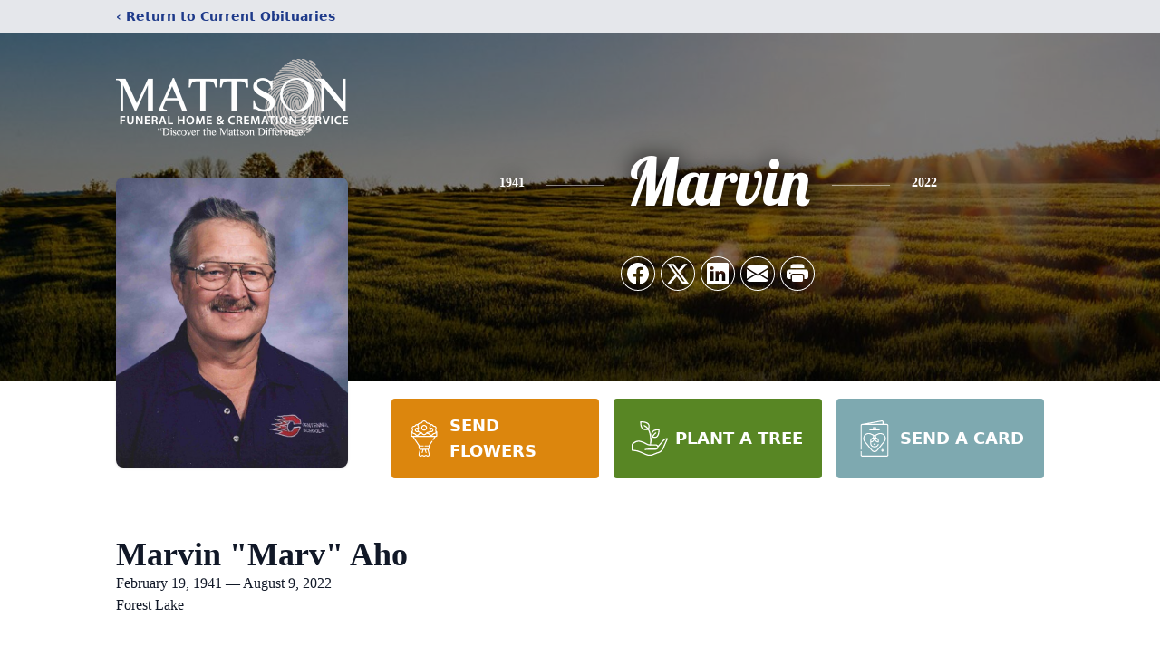

--- FILE ---
content_type: text/html; charset=utf-8
request_url: https://www.google.com/recaptcha/enterprise/anchor?ar=1&k=6LefyeQhAAAAAJxj4QL__MCWr9PXWYyM-Po6-Q1g&co=aHR0cHM6Ly93d3cubWF0dHNvbmZ1bmVyYWxob21lLmNvbTo0NDM.&hl=en&type=image&v=PoyoqOPhxBO7pBk68S4YbpHZ&theme=light&size=invisible&badge=bottomright&anchor-ms=20000&execute-ms=30000&cb=e9y8g6hsnsr2
body_size: 48871
content:
<!DOCTYPE HTML><html dir="ltr" lang="en"><head><meta http-equiv="Content-Type" content="text/html; charset=UTF-8">
<meta http-equiv="X-UA-Compatible" content="IE=edge">
<title>reCAPTCHA</title>
<style type="text/css">
/* cyrillic-ext */
@font-face {
  font-family: 'Roboto';
  font-style: normal;
  font-weight: 400;
  font-stretch: 100%;
  src: url(//fonts.gstatic.com/s/roboto/v48/KFO7CnqEu92Fr1ME7kSn66aGLdTylUAMa3GUBHMdazTgWw.woff2) format('woff2');
  unicode-range: U+0460-052F, U+1C80-1C8A, U+20B4, U+2DE0-2DFF, U+A640-A69F, U+FE2E-FE2F;
}
/* cyrillic */
@font-face {
  font-family: 'Roboto';
  font-style: normal;
  font-weight: 400;
  font-stretch: 100%;
  src: url(//fonts.gstatic.com/s/roboto/v48/KFO7CnqEu92Fr1ME7kSn66aGLdTylUAMa3iUBHMdazTgWw.woff2) format('woff2');
  unicode-range: U+0301, U+0400-045F, U+0490-0491, U+04B0-04B1, U+2116;
}
/* greek-ext */
@font-face {
  font-family: 'Roboto';
  font-style: normal;
  font-weight: 400;
  font-stretch: 100%;
  src: url(//fonts.gstatic.com/s/roboto/v48/KFO7CnqEu92Fr1ME7kSn66aGLdTylUAMa3CUBHMdazTgWw.woff2) format('woff2');
  unicode-range: U+1F00-1FFF;
}
/* greek */
@font-face {
  font-family: 'Roboto';
  font-style: normal;
  font-weight: 400;
  font-stretch: 100%;
  src: url(//fonts.gstatic.com/s/roboto/v48/KFO7CnqEu92Fr1ME7kSn66aGLdTylUAMa3-UBHMdazTgWw.woff2) format('woff2');
  unicode-range: U+0370-0377, U+037A-037F, U+0384-038A, U+038C, U+038E-03A1, U+03A3-03FF;
}
/* math */
@font-face {
  font-family: 'Roboto';
  font-style: normal;
  font-weight: 400;
  font-stretch: 100%;
  src: url(//fonts.gstatic.com/s/roboto/v48/KFO7CnqEu92Fr1ME7kSn66aGLdTylUAMawCUBHMdazTgWw.woff2) format('woff2');
  unicode-range: U+0302-0303, U+0305, U+0307-0308, U+0310, U+0312, U+0315, U+031A, U+0326-0327, U+032C, U+032F-0330, U+0332-0333, U+0338, U+033A, U+0346, U+034D, U+0391-03A1, U+03A3-03A9, U+03B1-03C9, U+03D1, U+03D5-03D6, U+03F0-03F1, U+03F4-03F5, U+2016-2017, U+2034-2038, U+203C, U+2040, U+2043, U+2047, U+2050, U+2057, U+205F, U+2070-2071, U+2074-208E, U+2090-209C, U+20D0-20DC, U+20E1, U+20E5-20EF, U+2100-2112, U+2114-2115, U+2117-2121, U+2123-214F, U+2190, U+2192, U+2194-21AE, U+21B0-21E5, U+21F1-21F2, U+21F4-2211, U+2213-2214, U+2216-22FF, U+2308-230B, U+2310, U+2319, U+231C-2321, U+2336-237A, U+237C, U+2395, U+239B-23B7, U+23D0, U+23DC-23E1, U+2474-2475, U+25AF, U+25B3, U+25B7, U+25BD, U+25C1, U+25CA, U+25CC, U+25FB, U+266D-266F, U+27C0-27FF, U+2900-2AFF, U+2B0E-2B11, U+2B30-2B4C, U+2BFE, U+3030, U+FF5B, U+FF5D, U+1D400-1D7FF, U+1EE00-1EEFF;
}
/* symbols */
@font-face {
  font-family: 'Roboto';
  font-style: normal;
  font-weight: 400;
  font-stretch: 100%;
  src: url(//fonts.gstatic.com/s/roboto/v48/KFO7CnqEu92Fr1ME7kSn66aGLdTylUAMaxKUBHMdazTgWw.woff2) format('woff2');
  unicode-range: U+0001-000C, U+000E-001F, U+007F-009F, U+20DD-20E0, U+20E2-20E4, U+2150-218F, U+2190, U+2192, U+2194-2199, U+21AF, U+21E6-21F0, U+21F3, U+2218-2219, U+2299, U+22C4-22C6, U+2300-243F, U+2440-244A, U+2460-24FF, U+25A0-27BF, U+2800-28FF, U+2921-2922, U+2981, U+29BF, U+29EB, U+2B00-2BFF, U+4DC0-4DFF, U+FFF9-FFFB, U+10140-1018E, U+10190-1019C, U+101A0, U+101D0-101FD, U+102E0-102FB, U+10E60-10E7E, U+1D2C0-1D2D3, U+1D2E0-1D37F, U+1F000-1F0FF, U+1F100-1F1AD, U+1F1E6-1F1FF, U+1F30D-1F30F, U+1F315, U+1F31C, U+1F31E, U+1F320-1F32C, U+1F336, U+1F378, U+1F37D, U+1F382, U+1F393-1F39F, U+1F3A7-1F3A8, U+1F3AC-1F3AF, U+1F3C2, U+1F3C4-1F3C6, U+1F3CA-1F3CE, U+1F3D4-1F3E0, U+1F3ED, U+1F3F1-1F3F3, U+1F3F5-1F3F7, U+1F408, U+1F415, U+1F41F, U+1F426, U+1F43F, U+1F441-1F442, U+1F444, U+1F446-1F449, U+1F44C-1F44E, U+1F453, U+1F46A, U+1F47D, U+1F4A3, U+1F4B0, U+1F4B3, U+1F4B9, U+1F4BB, U+1F4BF, U+1F4C8-1F4CB, U+1F4D6, U+1F4DA, U+1F4DF, U+1F4E3-1F4E6, U+1F4EA-1F4ED, U+1F4F7, U+1F4F9-1F4FB, U+1F4FD-1F4FE, U+1F503, U+1F507-1F50B, U+1F50D, U+1F512-1F513, U+1F53E-1F54A, U+1F54F-1F5FA, U+1F610, U+1F650-1F67F, U+1F687, U+1F68D, U+1F691, U+1F694, U+1F698, U+1F6AD, U+1F6B2, U+1F6B9-1F6BA, U+1F6BC, U+1F6C6-1F6CF, U+1F6D3-1F6D7, U+1F6E0-1F6EA, U+1F6F0-1F6F3, U+1F6F7-1F6FC, U+1F700-1F7FF, U+1F800-1F80B, U+1F810-1F847, U+1F850-1F859, U+1F860-1F887, U+1F890-1F8AD, U+1F8B0-1F8BB, U+1F8C0-1F8C1, U+1F900-1F90B, U+1F93B, U+1F946, U+1F984, U+1F996, U+1F9E9, U+1FA00-1FA6F, U+1FA70-1FA7C, U+1FA80-1FA89, U+1FA8F-1FAC6, U+1FACE-1FADC, U+1FADF-1FAE9, U+1FAF0-1FAF8, U+1FB00-1FBFF;
}
/* vietnamese */
@font-face {
  font-family: 'Roboto';
  font-style: normal;
  font-weight: 400;
  font-stretch: 100%;
  src: url(//fonts.gstatic.com/s/roboto/v48/KFO7CnqEu92Fr1ME7kSn66aGLdTylUAMa3OUBHMdazTgWw.woff2) format('woff2');
  unicode-range: U+0102-0103, U+0110-0111, U+0128-0129, U+0168-0169, U+01A0-01A1, U+01AF-01B0, U+0300-0301, U+0303-0304, U+0308-0309, U+0323, U+0329, U+1EA0-1EF9, U+20AB;
}
/* latin-ext */
@font-face {
  font-family: 'Roboto';
  font-style: normal;
  font-weight: 400;
  font-stretch: 100%;
  src: url(//fonts.gstatic.com/s/roboto/v48/KFO7CnqEu92Fr1ME7kSn66aGLdTylUAMa3KUBHMdazTgWw.woff2) format('woff2');
  unicode-range: U+0100-02BA, U+02BD-02C5, U+02C7-02CC, U+02CE-02D7, U+02DD-02FF, U+0304, U+0308, U+0329, U+1D00-1DBF, U+1E00-1E9F, U+1EF2-1EFF, U+2020, U+20A0-20AB, U+20AD-20C0, U+2113, U+2C60-2C7F, U+A720-A7FF;
}
/* latin */
@font-face {
  font-family: 'Roboto';
  font-style: normal;
  font-weight: 400;
  font-stretch: 100%;
  src: url(//fonts.gstatic.com/s/roboto/v48/KFO7CnqEu92Fr1ME7kSn66aGLdTylUAMa3yUBHMdazQ.woff2) format('woff2');
  unicode-range: U+0000-00FF, U+0131, U+0152-0153, U+02BB-02BC, U+02C6, U+02DA, U+02DC, U+0304, U+0308, U+0329, U+2000-206F, U+20AC, U+2122, U+2191, U+2193, U+2212, U+2215, U+FEFF, U+FFFD;
}
/* cyrillic-ext */
@font-face {
  font-family: 'Roboto';
  font-style: normal;
  font-weight: 500;
  font-stretch: 100%;
  src: url(//fonts.gstatic.com/s/roboto/v48/KFO7CnqEu92Fr1ME7kSn66aGLdTylUAMa3GUBHMdazTgWw.woff2) format('woff2');
  unicode-range: U+0460-052F, U+1C80-1C8A, U+20B4, U+2DE0-2DFF, U+A640-A69F, U+FE2E-FE2F;
}
/* cyrillic */
@font-face {
  font-family: 'Roboto';
  font-style: normal;
  font-weight: 500;
  font-stretch: 100%;
  src: url(//fonts.gstatic.com/s/roboto/v48/KFO7CnqEu92Fr1ME7kSn66aGLdTylUAMa3iUBHMdazTgWw.woff2) format('woff2');
  unicode-range: U+0301, U+0400-045F, U+0490-0491, U+04B0-04B1, U+2116;
}
/* greek-ext */
@font-face {
  font-family: 'Roboto';
  font-style: normal;
  font-weight: 500;
  font-stretch: 100%;
  src: url(//fonts.gstatic.com/s/roboto/v48/KFO7CnqEu92Fr1ME7kSn66aGLdTylUAMa3CUBHMdazTgWw.woff2) format('woff2');
  unicode-range: U+1F00-1FFF;
}
/* greek */
@font-face {
  font-family: 'Roboto';
  font-style: normal;
  font-weight: 500;
  font-stretch: 100%;
  src: url(//fonts.gstatic.com/s/roboto/v48/KFO7CnqEu92Fr1ME7kSn66aGLdTylUAMa3-UBHMdazTgWw.woff2) format('woff2');
  unicode-range: U+0370-0377, U+037A-037F, U+0384-038A, U+038C, U+038E-03A1, U+03A3-03FF;
}
/* math */
@font-face {
  font-family: 'Roboto';
  font-style: normal;
  font-weight: 500;
  font-stretch: 100%;
  src: url(//fonts.gstatic.com/s/roboto/v48/KFO7CnqEu92Fr1ME7kSn66aGLdTylUAMawCUBHMdazTgWw.woff2) format('woff2');
  unicode-range: U+0302-0303, U+0305, U+0307-0308, U+0310, U+0312, U+0315, U+031A, U+0326-0327, U+032C, U+032F-0330, U+0332-0333, U+0338, U+033A, U+0346, U+034D, U+0391-03A1, U+03A3-03A9, U+03B1-03C9, U+03D1, U+03D5-03D6, U+03F0-03F1, U+03F4-03F5, U+2016-2017, U+2034-2038, U+203C, U+2040, U+2043, U+2047, U+2050, U+2057, U+205F, U+2070-2071, U+2074-208E, U+2090-209C, U+20D0-20DC, U+20E1, U+20E5-20EF, U+2100-2112, U+2114-2115, U+2117-2121, U+2123-214F, U+2190, U+2192, U+2194-21AE, U+21B0-21E5, U+21F1-21F2, U+21F4-2211, U+2213-2214, U+2216-22FF, U+2308-230B, U+2310, U+2319, U+231C-2321, U+2336-237A, U+237C, U+2395, U+239B-23B7, U+23D0, U+23DC-23E1, U+2474-2475, U+25AF, U+25B3, U+25B7, U+25BD, U+25C1, U+25CA, U+25CC, U+25FB, U+266D-266F, U+27C0-27FF, U+2900-2AFF, U+2B0E-2B11, U+2B30-2B4C, U+2BFE, U+3030, U+FF5B, U+FF5D, U+1D400-1D7FF, U+1EE00-1EEFF;
}
/* symbols */
@font-face {
  font-family: 'Roboto';
  font-style: normal;
  font-weight: 500;
  font-stretch: 100%;
  src: url(//fonts.gstatic.com/s/roboto/v48/KFO7CnqEu92Fr1ME7kSn66aGLdTylUAMaxKUBHMdazTgWw.woff2) format('woff2');
  unicode-range: U+0001-000C, U+000E-001F, U+007F-009F, U+20DD-20E0, U+20E2-20E4, U+2150-218F, U+2190, U+2192, U+2194-2199, U+21AF, U+21E6-21F0, U+21F3, U+2218-2219, U+2299, U+22C4-22C6, U+2300-243F, U+2440-244A, U+2460-24FF, U+25A0-27BF, U+2800-28FF, U+2921-2922, U+2981, U+29BF, U+29EB, U+2B00-2BFF, U+4DC0-4DFF, U+FFF9-FFFB, U+10140-1018E, U+10190-1019C, U+101A0, U+101D0-101FD, U+102E0-102FB, U+10E60-10E7E, U+1D2C0-1D2D3, U+1D2E0-1D37F, U+1F000-1F0FF, U+1F100-1F1AD, U+1F1E6-1F1FF, U+1F30D-1F30F, U+1F315, U+1F31C, U+1F31E, U+1F320-1F32C, U+1F336, U+1F378, U+1F37D, U+1F382, U+1F393-1F39F, U+1F3A7-1F3A8, U+1F3AC-1F3AF, U+1F3C2, U+1F3C4-1F3C6, U+1F3CA-1F3CE, U+1F3D4-1F3E0, U+1F3ED, U+1F3F1-1F3F3, U+1F3F5-1F3F7, U+1F408, U+1F415, U+1F41F, U+1F426, U+1F43F, U+1F441-1F442, U+1F444, U+1F446-1F449, U+1F44C-1F44E, U+1F453, U+1F46A, U+1F47D, U+1F4A3, U+1F4B0, U+1F4B3, U+1F4B9, U+1F4BB, U+1F4BF, U+1F4C8-1F4CB, U+1F4D6, U+1F4DA, U+1F4DF, U+1F4E3-1F4E6, U+1F4EA-1F4ED, U+1F4F7, U+1F4F9-1F4FB, U+1F4FD-1F4FE, U+1F503, U+1F507-1F50B, U+1F50D, U+1F512-1F513, U+1F53E-1F54A, U+1F54F-1F5FA, U+1F610, U+1F650-1F67F, U+1F687, U+1F68D, U+1F691, U+1F694, U+1F698, U+1F6AD, U+1F6B2, U+1F6B9-1F6BA, U+1F6BC, U+1F6C6-1F6CF, U+1F6D3-1F6D7, U+1F6E0-1F6EA, U+1F6F0-1F6F3, U+1F6F7-1F6FC, U+1F700-1F7FF, U+1F800-1F80B, U+1F810-1F847, U+1F850-1F859, U+1F860-1F887, U+1F890-1F8AD, U+1F8B0-1F8BB, U+1F8C0-1F8C1, U+1F900-1F90B, U+1F93B, U+1F946, U+1F984, U+1F996, U+1F9E9, U+1FA00-1FA6F, U+1FA70-1FA7C, U+1FA80-1FA89, U+1FA8F-1FAC6, U+1FACE-1FADC, U+1FADF-1FAE9, U+1FAF0-1FAF8, U+1FB00-1FBFF;
}
/* vietnamese */
@font-face {
  font-family: 'Roboto';
  font-style: normal;
  font-weight: 500;
  font-stretch: 100%;
  src: url(//fonts.gstatic.com/s/roboto/v48/KFO7CnqEu92Fr1ME7kSn66aGLdTylUAMa3OUBHMdazTgWw.woff2) format('woff2');
  unicode-range: U+0102-0103, U+0110-0111, U+0128-0129, U+0168-0169, U+01A0-01A1, U+01AF-01B0, U+0300-0301, U+0303-0304, U+0308-0309, U+0323, U+0329, U+1EA0-1EF9, U+20AB;
}
/* latin-ext */
@font-face {
  font-family: 'Roboto';
  font-style: normal;
  font-weight: 500;
  font-stretch: 100%;
  src: url(//fonts.gstatic.com/s/roboto/v48/KFO7CnqEu92Fr1ME7kSn66aGLdTylUAMa3KUBHMdazTgWw.woff2) format('woff2');
  unicode-range: U+0100-02BA, U+02BD-02C5, U+02C7-02CC, U+02CE-02D7, U+02DD-02FF, U+0304, U+0308, U+0329, U+1D00-1DBF, U+1E00-1E9F, U+1EF2-1EFF, U+2020, U+20A0-20AB, U+20AD-20C0, U+2113, U+2C60-2C7F, U+A720-A7FF;
}
/* latin */
@font-face {
  font-family: 'Roboto';
  font-style: normal;
  font-weight: 500;
  font-stretch: 100%;
  src: url(//fonts.gstatic.com/s/roboto/v48/KFO7CnqEu92Fr1ME7kSn66aGLdTylUAMa3yUBHMdazQ.woff2) format('woff2');
  unicode-range: U+0000-00FF, U+0131, U+0152-0153, U+02BB-02BC, U+02C6, U+02DA, U+02DC, U+0304, U+0308, U+0329, U+2000-206F, U+20AC, U+2122, U+2191, U+2193, U+2212, U+2215, U+FEFF, U+FFFD;
}
/* cyrillic-ext */
@font-face {
  font-family: 'Roboto';
  font-style: normal;
  font-weight: 900;
  font-stretch: 100%;
  src: url(//fonts.gstatic.com/s/roboto/v48/KFO7CnqEu92Fr1ME7kSn66aGLdTylUAMa3GUBHMdazTgWw.woff2) format('woff2');
  unicode-range: U+0460-052F, U+1C80-1C8A, U+20B4, U+2DE0-2DFF, U+A640-A69F, U+FE2E-FE2F;
}
/* cyrillic */
@font-face {
  font-family: 'Roboto';
  font-style: normal;
  font-weight: 900;
  font-stretch: 100%;
  src: url(//fonts.gstatic.com/s/roboto/v48/KFO7CnqEu92Fr1ME7kSn66aGLdTylUAMa3iUBHMdazTgWw.woff2) format('woff2');
  unicode-range: U+0301, U+0400-045F, U+0490-0491, U+04B0-04B1, U+2116;
}
/* greek-ext */
@font-face {
  font-family: 'Roboto';
  font-style: normal;
  font-weight: 900;
  font-stretch: 100%;
  src: url(//fonts.gstatic.com/s/roboto/v48/KFO7CnqEu92Fr1ME7kSn66aGLdTylUAMa3CUBHMdazTgWw.woff2) format('woff2');
  unicode-range: U+1F00-1FFF;
}
/* greek */
@font-face {
  font-family: 'Roboto';
  font-style: normal;
  font-weight: 900;
  font-stretch: 100%;
  src: url(//fonts.gstatic.com/s/roboto/v48/KFO7CnqEu92Fr1ME7kSn66aGLdTylUAMa3-UBHMdazTgWw.woff2) format('woff2');
  unicode-range: U+0370-0377, U+037A-037F, U+0384-038A, U+038C, U+038E-03A1, U+03A3-03FF;
}
/* math */
@font-face {
  font-family: 'Roboto';
  font-style: normal;
  font-weight: 900;
  font-stretch: 100%;
  src: url(//fonts.gstatic.com/s/roboto/v48/KFO7CnqEu92Fr1ME7kSn66aGLdTylUAMawCUBHMdazTgWw.woff2) format('woff2');
  unicode-range: U+0302-0303, U+0305, U+0307-0308, U+0310, U+0312, U+0315, U+031A, U+0326-0327, U+032C, U+032F-0330, U+0332-0333, U+0338, U+033A, U+0346, U+034D, U+0391-03A1, U+03A3-03A9, U+03B1-03C9, U+03D1, U+03D5-03D6, U+03F0-03F1, U+03F4-03F5, U+2016-2017, U+2034-2038, U+203C, U+2040, U+2043, U+2047, U+2050, U+2057, U+205F, U+2070-2071, U+2074-208E, U+2090-209C, U+20D0-20DC, U+20E1, U+20E5-20EF, U+2100-2112, U+2114-2115, U+2117-2121, U+2123-214F, U+2190, U+2192, U+2194-21AE, U+21B0-21E5, U+21F1-21F2, U+21F4-2211, U+2213-2214, U+2216-22FF, U+2308-230B, U+2310, U+2319, U+231C-2321, U+2336-237A, U+237C, U+2395, U+239B-23B7, U+23D0, U+23DC-23E1, U+2474-2475, U+25AF, U+25B3, U+25B7, U+25BD, U+25C1, U+25CA, U+25CC, U+25FB, U+266D-266F, U+27C0-27FF, U+2900-2AFF, U+2B0E-2B11, U+2B30-2B4C, U+2BFE, U+3030, U+FF5B, U+FF5D, U+1D400-1D7FF, U+1EE00-1EEFF;
}
/* symbols */
@font-face {
  font-family: 'Roboto';
  font-style: normal;
  font-weight: 900;
  font-stretch: 100%;
  src: url(//fonts.gstatic.com/s/roboto/v48/KFO7CnqEu92Fr1ME7kSn66aGLdTylUAMaxKUBHMdazTgWw.woff2) format('woff2');
  unicode-range: U+0001-000C, U+000E-001F, U+007F-009F, U+20DD-20E0, U+20E2-20E4, U+2150-218F, U+2190, U+2192, U+2194-2199, U+21AF, U+21E6-21F0, U+21F3, U+2218-2219, U+2299, U+22C4-22C6, U+2300-243F, U+2440-244A, U+2460-24FF, U+25A0-27BF, U+2800-28FF, U+2921-2922, U+2981, U+29BF, U+29EB, U+2B00-2BFF, U+4DC0-4DFF, U+FFF9-FFFB, U+10140-1018E, U+10190-1019C, U+101A0, U+101D0-101FD, U+102E0-102FB, U+10E60-10E7E, U+1D2C0-1D2D3, U+1D2E0-1D37F, U+1F000-1F0FF, U+1F100-1F1AD, U+1F1E6-1F1FF, U+1F30D-1F30F, U+1F315, U+1F31C, U+1F31E, U+1F320-1F32C, U+1F336, U+1F378, U+1F37D, U+1F382, U+1F393-1F39F, U+1F3A7-1F3A8, U+1F3AC-1F3AF, U+1F3C2, U+1F3C4-1F3C6, U+1F3CA-1F3CE, U+1F3D4-1F3E0, U+1F3ED, U+1F3F1-1F3F3, U+1F3F5-1F3F7, U+1F408, U+1F415, U+1F41F, U+1F426, U+1F43F, U+1F441-1F442, U+1F444, U+1F446-1F449, U+1F44C-1F44E, U+1F453, U+1F46A, U+1F47D, U+1F4A3, U+1F4B0, U+1F4B3, U+1F4B9, U+1F4BB, U+1F4BF, U+1F4C8-1F4CB, U+1F4D6, U+1F4DA, U+1F4DF, U+1F4E3-1F4E6, U+1F4EA-1F4ED, U+1F4F7, U+1F4F9-1F4FB, U+1F4FD-1F4FE, U+1F503, U+1F507-1F50B, U+1F50D, U+1F512-1F513, U+1F53E-1F54A, U+1F54F-1F5FA, U+1F610, U+1F650-1F67F, U+1F687, U+1F68D, U+1F691, U+1F694, U+1F698, U+1F6AD, U+1F6B2, U+1F6B9-1F6BA, U+1F6BC, U+1F6C6-1F6CF, U+1F6D3-1F6D7, U+1F6E0-1F6EA, U+1F6F0-1F6F3, U+1F6F7-1F6FC, U+1F700-1F7FF, U+1F800-1F80B, U+1F810-1F847, U+1F850-1F859, U+1F860-1F887, U+1F890-1F8AD, U+1F8B0-1F8BB, U+1F8C0-1F8C1, U+1F900-1F90B, U+1F93B, U+1F946, U+1F984, U+1F996, U+1F9E9, U+1FA00-1FA6F, U+1FA70-1FA7C, U+1FA80-1FA89, U+1FA8F-1FAC6, U+1FACE-1FADC, U+1FADF-1FAE9, U+1FAF0-1FAF8, U+1FB00-1FBFF;
}
/* vietnamese */
@font-face {
  font-family: 'Roboto';
  font-style: normal;
  font-weight: 900;
  font-stretch: 100%;
  src: url(//fonts.gstatic.com/s/roboto/v48/KFO7CnqEu92Fr1ME7kSn66aGLdTylUAMa3OUBHMdazTgWw.woff2) format('woff2');
  unicode-range: U+0102-0103, U+0110-0111, U+0128-0129, U+0168-0169, U+01A0-01A1, U+01AF-01B0, U+0300-0301, U+0303-0304, U+0308-0309, U+0323, U+0329, U+1EA0-1EF9, U+20AB;
}
/* latin-ext */
@font-face {
  font-family: 'Roboto';
  font-style: normal;
  font-weight: 900;
  font-stretch: 100%;
  src: url(//fonts.gstatic.com/s/roboto/v48/KFO7CnqEu92Fr1ME7kSn66aGLdTylUAMa3KUBHMdazTgWw.woff2) format('woff2');
  unicode-range: U+0100-02BA, U+02BD-02C5, U+02C7-02CC, U+02CE-02D7, U+02DD-02FF, U+0304, U+0308, U+0329, U+1D00-1DBF, U+1E00-1E9F, U+1EF2-1EFF, U+2020, U+20A0-20AB, U+20AD-20C0, U+2113, U+2C60-2C7F, U+A720-A7FF;
}
/* latin */
@font-face {
  font-family: 'Roboto';
  font-style: normal;
  font-weight: 900;
  font-stretch: 100%;
  src: url(//fonts.gstatic.com/s/roboto/v48/KFO7CnqEu92Fr1ME7kSn66aGLdTylUAMa3yUBHMdazQ.woff2) format('woff2');
  unicode-range: U+0000-00FF, U+0131, U+0152-0153, U+02BB-02BC, U+02C6, U+02DA, U+02DC, U+0304, U+0308, U+0329, U+2000-206F, U+20AC, U+2122, U+2191, U+2193, U+2212, U+2215, U+FEFF, U+FFFD;
}

</style>
<link rel="stylesheet" type="text/css" href="https://www.gstatic.com/recaptcha/releases/PoyoqOPhxBO7pBk68S4YbpHZ/styles__ltr.css">
<script nonce="E0jJ5jxpa6tYvZWQ5oJYOQ" type="text/javascript">window['__recaptcha_api'] = 'https://www.google.com/recaptcha/enterprise/';</script>
<script type="text/javascript" src="https://www.gstatic.com/recaptcha/releases/PoyoqOPhxBO7pBk68S4YbpHZ/recaptcha__en.js" nonce="E0jJ5jxpa6tYvZWQ5oJYOQ">
      
    </script></head>
<body><div id="rc-anchor-alert" class="rc-anchor-alert"></div>
<input type="hidden" id="recaptcha-token" value="[base64]">
<script type="text/javascript" nonce="E0jJ5jxpa6tYvZWQ5oJYOQ">
      recaptcha.anchor.Main.init("[\x22ainput\x22,[\x22bgdata\x22,\x22\x22,\[base64]/[base64]/bmV3IFpbdF0obVswXSk6Sz09Mj9uZXcgWlt0XShtWzBdLG1bMV0pOks9PTM/bmV3IFpbdF0obVswXSxtWzFdLG1bMl0pOks9PTQ/[base64]/[base64]/[base64]/[base64]/[base64]/[base64]/[base64]/[base64]/[base64]/[base64]/[base64]/[base64]/[base64]/[base64]\\u003d\\u003d\x22,\[base64]\x22,\x22MTbDv3Ehwq06w5bCrwtQX8KBUwx0wpFQLcO7w64Gw5PCgGU1wrTDjcOhPADDvz/[base64]/DoxzCncKCwpQhwpQMCjRjc8KlwotVw7VJw7lueT0bUMOlwpx1w7HDlMOzFcOKc2xpasO+Dyl9fDzDn8ONN8OHH8OzVcKkw5jCi8OYw48yw6Atw43ConRPVWpiwpbDr8KbwqpAw4YHTHQnw5HDq0nDksOGfE7Cs8O1w7DCtB/Cj2DDl8K7EsOcTMOzQsKzwrFpwrJKGkbCj8ODdsOMLTRafcK4PMKlw5PCsMOzw5NMdHzCjMO/wp1xQ8Knw63DqVvDqGZlwqkIw7g7wqbCgFBfw7TDlkzDgcOMSGkSPE4lw7/Di3gaw4pLNyIrUB1CwrFhw4HChQLDsxvCjUt3w7QmwpA3w4lvX8KoJ1fDlkjDmsKywo5HNklowq/[base64]/CusKXw6kdPMOYVUhCfifDp8OLwrt+GWPCsMKAwrBAaD9wwo8+GVTDpwHCjnMBw4rDhm3CoMKcEsKgw409w68cRjA/QzV3w43DoA1Bw4bCqBzCnydfWzvClcO8cU7CqMO5WMOzwpYnwpnCkVhZwoASw4hIw6HCpsO+ZX/Ch8Krw7HDhDvDosOXw4vDgMKQdMKRw7fDjjopOsOsw6xjFlsfwprDizfDkzcJM3rClBnCjUhAPsOlHQEywp4/w6tdwozCqwfDmgHClcOcaExkd8O/[base64]/DohLDsMOiwroEw4PDrMKDJcKXE8OTCTTCrCg8w6fCnMOXwpHDi8O+NsOpKB4dwrdzIVTDl8OjwpNyw5zDiEzDhnfCgcOvUsO9w5EJw7hIVnHDsBjDriFyXCPCmn7DvsKxNxPDiXNUw7TCscO1w6fCnk9vw4heDh/CqgN1w5bDocOtBMOaTS0DNxvCihjCksO0wo3Dq8OCwrvDgcO7wpFQw7rCusORcidiwrRJwpXDoFnDoMOZw6Ina8Oqw6kZJcKXw5x8w7IVEHTDi8K3KsK6fcOmwr/[base64]/BMKgG8OVw6jDlMKlDzd2V8KBWcOzw6krwqvDosO8PcKbd8KaWjHDkcKqwrltYsKZJBttFcOAw6hWwrdXeMOiIMOkwrtcwrIQw6vDk8O+XTPDj8OswqwaKDjDrcO/DcOiWErCqE3Ds8O6bnM2L8KoLMK/EToyXsOWAcOXXsKlKcObDVYYB04OSsOKIhkQfyDDoklpwpkAVx5yTMO9XjzDp1VZw7Z2w7tFU1Vow4XCrsKlb2oywrlXw5JJw6rDqiDDv3vDk8KaYhjCpjjDkcOkEMKyw4QLcsKpJTPDgsKCw5PDvl3Duj/[base64]/Cr8O5TMK0BcO2TcOJRELCpwnDsyrDkyE+NUAjUEA/w64Ow5XCrxjDo8KGdlUEEA3DoMOlw5Aaw5d8TyzCm8OfwrbDtcOjw5nCrgHDicOVw6AHwrvDucKmw71LVSXDmMKCa8KYOcKAYsK6EcKsbsKNaDVUYx7DkB3CncOhE1nCpsKnw4bCkcOrw6bCsh/Cmwwhw43Cs3YCWC3DmHwfw5fCo27Dux0bYirClABdLcKWw6U1BE/CpMK6BsO5wp7Di8KIwonCrMOjwoIcwodXwr3DsyB4HXpzKsKRwpkTw45Rw7cFwpbCncOgGcK8HcOGe2ZMfS9DwpgAA8KVIMO+UcOXw4Ujw70+w5PCs09OesOVwqfDo8O3wppYwoXDp0jClcOFSsKtX342USPCvsOgw53CrsKhwq/Cl2XDkUQXw4pFZ8KFw6nDgTTCg8OMW8KLVxTDtcOwRGlpwrjDvMKPQBPCmQphwqLDn08ACHtlRl9nwrlBcDFbw5XCpwpVKFrDj0vCjsOlwqRtw5TDs8OoF8KEwr4SwqXCjylFwqXDu2/CqyVQw4Fdw7lBV8KmdMO2AcKTwow4w7fCpkIlwoXDpwIRw6Ypw4pmKsO7w6o6FMK9AsOEwpkeCMKbKmTCsFnCrcKKw5QzDcO9wprDjlvDksKff8OQI8KDwoIHMT5Pwpdxwr7CocOMwpVbw7ZSPGkOBz3CtMKjSsK5w6vCusKTw7QKwoARKsOIH1/ChcOmw4rCk8Okw7MDHsKzSmrCn8Kpwp7Dh2l/PsOAFAHDhEPCk8OMCGRjw5hhNcObw4bCmVtfUXRnwrnClgvDncKrw6nCozXCvcOoMj/Crltrw61Gw7rDiH7DjsOfw5/[base64]/[base64]/DhyTCoXnCkcOCIMKqaQVmeRB/[base64]/DjMKHV8OvGSh9wothAzdEwoxdworCiwnDuyvChcK4wp3Dk8KyTh7DusKaXFlCw4fCjhgFw78aZjUdw5PDmsODwrfDmMKDWMODwoPCpcO2A8OHdcOdQsOXwrQNFsOVFMKTUsKtAU/Co0XCt0PClsOtFxvCjcKUfV/DlcO6SsKDVsK5AcO5wpvDmjLDp8OqwpIHGcK5aMOxO11cfMK4woLCrsKQw5lEwqHDs2HDgsKaYCnDgsK8QF1sw5XClsKtwowhwrLCmR7CgsKBw6FjwpfClcKRNMKlw6c/f2M9CnHCncKKG8KTwpXCoXjDnMOUw7/CvMKgwrDDgCs4JiXCkwrCtFYHAVQfwowqSsKzSUxyw7PCkBPCrnvCj8KmCsKWwps+Q8Oxwr3CpV7DiQEsw5zCqcK3VWMrwrXCv2d/ecKrDlvDicO6IcOgwr4BwpUkwpwXw47DhBfCr8KZw6gCw77CjsKaw4l5ZxnCsznCv8Ohw5dOwqbCtW/DhsO+w5HDqn9AdcK5wqJBw54sw6h0W1XDiGVWdmbDqcOZwrnDu0VCwphfwogAwqnDo8OJdMKxYWXDhMOIwq/DiMOfdcOdWT3DkHVdfsKLPilJw43DkA/DhMOYwop7LRwfwpQuw63CksKAw6DDucKsw7oHE8OZwp5iw5XCt8OSAsKqw7IHFXPDnCLCjMOdw7/[base64]/CrcKNwrYkH0PDrEHDnUNzw7RoF8OHwoorMMOOw4suacKFNsOgwqkMw7R8Bw/CiMOlGTLDuj7Doi7CrcK0BMOiwpwswobDlhRAHBAww45CwrAnTsKxOm/[base64]/CvkXCujdnchsUwpkRw48Iw6hYw5p0w67Ch8K4ScKlwoLCqxNew4AHwpbCuAF2wpBYw5zCssO2ETzCkRxpF8OZwoBrw7kpw6XCoHXDlMKFw58fNG53woYtw69kwqAIClwewrrDrsKfLMOJw6bDqCQ6wpcAcxVBw6PClMK+w4hCw7/DmBEQw4LDgwZYZcOOS8Oaw5PCuUNuwq7DoRYrIFzDuRoVwoZGwrTDhBA+wq8JAlLCmsKvw5/Dp1HDssOtw6kdEsKRM8KHTxF4w5XDiSPDtsKBDCJbRhA1f3/CrgcjS24Kw5cCfD48fsKuwrMDwoDCsMOzw4fDlsO6WD4Twq7CscOACVgkwonDuHpLKcKIWXtMfRjDj8OFw43Cl8OXZMOnDWB/woBGbkfChMKyAjjCjsOAAcKGSULCqMKTLBU6GsO1VmjCuMOMf8KQwrrCjiVQwozChWEmIMOUI8OjWEIJwpnDvQtww5EtPQ04GEIpJcKkU305w7YVwq3CrAwNSDbCr3jCosKCf1Yqw6l1w65WKMOrI2Bww5rDicK0w7Mvw4/Dri7CvcO0eBZmXWslwokYWMK7wrnDny8Jw6/CgCEEfjvDo8Oxw7bCucKvwoYVwozDtgRWw4LCgMKfDcKtwq4VwoXDnAvDrcOSNAc3A8KRwqFHFWYDw7FfGUw2TcOmF8OnwoLDrsOvIAMYLjYqAcKTw4JAwrVSNC/CmSsrw4fDsVcsw6AEw67DhB8SR2HDm8KDw5JebMOTwojDi1HCjsObwpDDpsObYMOEw7bDqGwfwrhiesK/w6fCgcOrFmUOw6fDt33Cv8ORIRLClsOHw7PDkcKEwoPDkhzDj8Kkw6jDnHcMHRc8YQ4yOMOyZBQ7Yy8iDzTDr27CnGIlwpTDhx82Y8Onw6Q+w6PDtSHDpVLDrMKdwpQ4MGd3EMKJSRjCm8OVGQPDnMO7w7RAwrYPP8O3w5VtZsOVaWxZe8OSwr3DnGpow7/CjUbCvnTDqlfDp8KywoshwonCth3Dg3dcw4Eow5/[base64]/Dux3Dv0nDjsKnH2XDoB/Dl0fCqk7ClMKawrBQw7IHclcmwpjClk0Dw4vDisOCwojDoXR3w5vDqyNzeURzwr1hR8K3w67CnjTDtAfDh8OnwrVdwplmYsK6wr/Cpgolw4J0JUFEwrZiFSgeb1x7woFYD8K7S8K0WiktRcOwbjzCrSTCvmnDu8OswrPCs8Olw7xrwokVc8OTc8OxATYJw4pIw6FrDQvCqMOPdl05wrzDoGfClA7Co1/CrDjDocOBw41Awo9Jwq0rdkPCmmnDhjbDmcO6dSFFb8Ofd1wRRGzDlGIMMy/CrX9FXsO3wo0IAjUXQhLDu8KaA0NNwqDDtlTDu8K2w7ZPCkLDp8OtEn7DlTkkVMK2HWA/wpzCimHDpcOvw792w6pOEMOnbiPCrMOpwqM3bwfDgsKKTQPDocK6Y8OCwpDCrhQXwo/Ch2BrwrYpU8OLOUvDn2DDkw7Co8KqH8OUwpUEfcOZEsOlMMOFbcKsGUfCmhVdU8OlRMKIV0sGwozDtsOQwq8WH8ODWkjCp8KLw6/CrAUDfcO3wqpcwoEsw7fCnlgQFsKuwptuBsK4wq0ufXphw7HDscKvE8Kawq3DksOAJsKRAQ/DlsOcw4ptwpvDocKEwrPDucKnXsO8DBg5w6UXZsKGUcOwb0MowqM2LSHDpE9QF0U6w5XCp8KQwpZZwozDscOTW0PCqgzDpsKmR8Ouw4jCqmjCiMO5MMOvGMOKaVdhwqQPG8KPKMOzYcKsw6jDiBXDpcObw6JqOsOiGRrDoGp5wrA/bsOZHwhEQsOVwodBfFDCo3TDu07CtALCk2wdwrM0wp/[base64]/[base64]/TGbCtCwJasODwrbDlk/ChsO/Ji1ZHhfCgGlIw74eesKvw6/DvS1UwoEawrvDtR/[base64]/w6bDnMKrw5LDv8KSRsOzw4TCm8OqwpDCm8Oqw6cMw5V1TyUVLsKow5rCmMOKMVJWMFoYw6QBBDXCvcO7BsOFwpjCqMOtw6bDoMOCQsOPJVHDk8OVE8O4RiDDs8KRwoR5wo7DrcOUw6rCnS3CsmvDn8K5bAzDqFrDgXBRwq/CtMK2w4cQwpXDjcKVD8KDw77CjsKowoEpb8K1w6HCmkbCg07CrD/DgCHCo8OfX8OFw53DssOkwqLDgcOGwpLDgEHCnMOnFcO9WwHCmMOLKsKFw4YdXE5eEsOzWcKbKBcIdlnDssKbwo3CvsOWwpwvw4MnByTDhyfDpU/DrMO1w5zDnFYRw7ptVQgDw7zDqDrDgSBgJmXDsQddw5LDvgPCmMKewovDojnCqMOuw71ow64twqtZwoTCiMOUw4rCmBFpHiEpUBUwwr3DjsK/wozDk8K+w6nDt3DCrhsdagVvHsKVJXXDrz8Fw7HCvcKMNMONwrhyHsKpwoPCsMKMwoYPwo7Dv8Ozw4PDmMKQbsKlSRjCj8OJw5bCkXnDiyXDrsKTwp7DgCUCwrY6wqtfw6XDgcOPRSh8Tg/[base64]/CngpHaMOrWFF6w6zCiDbCo2onw7htw657NQjDvMKhLWwNNRtdw5nDpgcsw4/DlsKjRCjCoMKLwqzDmE3Dj2rCvMKJwr7CgsKfw4kJT8OLwr/Co3/Cl2bCgETCtnNBwpBww6/[base64]/CqcOTbcOXw6s7e8O2w6hRKw3DqMOTWcONY8OpVTvCtkHCowbDhEvCtMKuBMKXIcOhBVnDphTDiyLDt8Oswq3CqsKTw4IWcsOZw5BcawfDpnTDhTjComnCtlcWfQbCksOAw6nCvsKYwrHCgz5/TCLDkwEiSMOjwqTCv8Kcw5/Cqh/DtksZDQ4bCmBkRl/DoU3ClMKewp/CicKgVcOxwofDpsOjV0jDvE/Dj1vDvcOYfcOBwqDCtMK4w53Cv8KaEwAQw7lWwqPCggtbwpLCk8Otw6EAw6VUwrHCrMKtQwfDgA/DncOJwo11w58WdMOcw53CnVDCrsO4wrrDosKnYTTDi8KJw7bDrnjDtcKQSG7DlGkpw6bCjMO2wrE0NMOAw6jCrUZLw7p7w6XCksOKacOGIADCpMO4Q1DDslEuwoDCkToUwrtow50jbG7DgGNSw4NKwqEuwoV7wrpVwqF9K2/CqFPCvMKlw7jCscOTwoYjw6x3wo52woHCg8KeCx0pw4sBw58mw7fDkEXDhcORasOYD2LChC92dcKcSHBBVcK0wpzDiyrClyIgw45HwovDg8KJwr01ZMKzw5Npw5l0dD8GwpU0fnAAw6bDiBTDmsOcDcO4HsO/[base64]/DhAjCrjHChTMrFcKQGcOGwpwDMsKxwqU+Q3bDlzBuwpXDiXTCjUdGFx7CgsOKTcOaA8OYwoYvw5scPsOSJGFUw5zDucOnw6jCoMKoDHACIsOpb8Kew4jDv8OTKcKPG8KMwo5sOcOqSsO9BMOResOscMO/w5bCvCc1wpp7U8OtLXMBYMKew5nDqVnCk2lwwqvDk2DCrcOgw4PDnArDq8OCwprDqsOrQ8KZFHHCq8OyFMKgXxtFQEhdcR/Cm0NAw73CnHjDrHTCrcOZCMOnUxADKXjDnsKPw5QqXwnCisOnwoPDpsK4w5gDOsKvwrtiXMK5OMO+RsOow4bDm8OtN2jCmj1PH3QqwoU9QcOUWwB9TMOawo7Cr8O+wrJZHsKOwoTDqDsrw4bCpMKgw6DCusKywqdEwqHCp1DDg07CoMK6woDDo8O9wo/CqMKKwr3Cu8KfGDwLIMOSw5BKwrIZDUPDkHrCo8K8wrvDg8OVGMKPwp3Dk8O/GBR0Ew4yWsKsTMOCw5DDpmPChAQowpDCi8KAwoDDhibCpgXDgADCn3XCo3w7w70Iwrw+w6lSwpjChiYTw4hbwo/Co8ONN8Kkw5kXL8K0w63DmEfCgm5AUF8NdMONOk7DnsKswohUACTCs8KdcMKtCCgvwpJ/[base64]/ChhdVwp/DjSIgXcKnQcOTH2XCv8O1wp7DpzzDtVgFIMOSw7LDscO9XDbCp8KaIcOGwrM5dXTChlV2w4/[base64]/GE4xw6VZwozDoTZYwp9XLy3CuHYywrTDknY0w43DqxLDmG4YCMORw4zDhGQJw6PDvFBTw7dIZsKuR8KrMMKcDMKocMKZIU0vw41jw6HCkA8/BWMYwrLCnsOqBSltwqPCuFwNwqwxw4TCkTTCpR/CgS7DvMODfMKNw4Zgwqgyw7gDIMOpwq3Ch1sbS8OBaDnCkGjDh8OUSTPDlCdpSUhDecKpH0g2wpUpw6PDinBzwrjDtMKgwp3DmSEDJMO7worDnMOow6pqwqo+VT0zbD/CjyvDkgfDnlHCn8KyJMKkwq3Dky3CnXsaw6MIAsK0L2vCusKaw7fCosKMLsK+dh13wq9TwoM/[base64]/DsWjCgsOgVcKeK2/DkcKWCVTCkwtMIRhxRcKQwrrDksKvwrfDnwcdL8Kif1DCikoMwqBFwoDCv8KpIDB0PMK1YMO/eQrCuCzDo8O3eGdzfkcqworDlUTDo3nCqR7Di8O+MMKGOsKLwpfCrcOQIzlkwr3CjcOJUwFhw7rDjMOAw4rDtsOgS8KUVR58w6YPwpEXwqDDtcO2wrIkKXfCgsKMw41kSHYswrkAI8KmIibDmVwbc3Bzw4lCXMOPB8K/w5EQw7NzI8KmeyRCwpx8wqrDksKQVE1Sw4jCgMKFwp/Dv8OMGQbDulgTw4bDi10uR8O6NXE4dwHDrjzCkRdJw6woH35hwq9vZMOWSX9Kw6TDvALDlMKaw69PwozDhcOwwrLDqDsxccKUwp7CrsKCT8KiahvCgQrCtHXDmMO4XMKSw4klw6/DlCMcwpVrwoTCrzsdw4DDkRjDksOCwqvCs8KoLsKcB2ZOw6DCvGZ4N8OPwoxRwpYDw5sROUsMD8K9w6FxEgx/w7Jqw7HDnlYdd8OydzESOG7Cp3XDozN1wpJTw6/Cq8OHD8KGC3d7fsOYOMK/wppHwo48LB3DmXp0FcKEE0LCqRPCvMOawoc0ScKTcsOjwodEwrx9w67DrhVdw4xjwo14T8OoD2gpwojCv8KLLxrDqcOaw5oywpwKwoc5U3jDiFrDj1jDpSJxBit1H8K9B8Kqw7UMKRDDicK/w7HCt8K/E1XDrQrCicOuMsOtFybCvMKPw4Mjw5w8wprDums4wrnCiBjCpsKtwqxfLBp+wqkYwr/DjsO/XTvDkm/[base64]/DjMKTw7Yuw6XDv1/DrDEZwpvDtEo4wo/CoMObWcKPwrbDm8KbSxogwp/CoGgeMMOCwrUjX8OIw71DW1dTBMOKa8KeYUbDgzVcwqlRw4/DucK0wrArFMOnw4vCo8O9wrrDhVbDlF1Kwr/DisKewpHDpMOASMKlwq0LHnltfcOdw6/CnngbNjTCt8OhAVhawqjDizJIwrBkb8KTMcKDWMOCZy4lCMKxw7bCkkQSw7wyDMO8wqcbcQ3CtcOkwrXDssOgQ8KdL0rDvCh0wo49w41JG0rCj8K3GsO+w7AAWcOFM2DCkMO6wpvCrgYSw6NoQ8KYwrRBM8K3amt6w50mwp/Cl8OvwpxiwoY6w6AlQVnDrcK5wq/Cm8ORwqAvNcOjw7zDomEnworDiMK2wqzDn045CsKPwqQ0JRdsJsKMw6zDq8KRwpJgSid2w5cow4DCkxrCoEF9ccONw5DCugvDjMKKZ8OtU8OKwo9Vw65EHSQYw7PCgHnCgcOvPsOMw7Jhw5NGNMOXwqF/wprDkyZeAykNRVtjw457XMOqw4hzwqjDkcO6w7Mkw6PDtnjCk8KxwozDkibDuDYzw7kME37DiGxnwrTDs2/DhkzCsMO7wq7DisKLBsKKwopzwrQKQXVJSl1Uw690wr7DtnvDgcK8w5TCnMK1w5fCisKTKWRQNy0eb2hSGUXDtMKXwoQDw61JJsO9R8OJw4PCr8OSM8ORwojDklAgGsOmD0PCqXwAw7rCoSjCtXw5F8OLwoYEw6nCpBU/BB/DkcKNw4cwJsKnw5fDicOrbcOgwromfzrCvVfDnx9iw5HCtUhLXsKhKX/DrBlaw7d4eMKbNsKoO8KtfUcewp4awo1tw40bw59Nw7HCkA0BW0Y/IsKJw5tKDcKvwrHDt8O8P8KDw53CpVx/HMOgRMK+UzrCoTx5woBlw6fDom9rSUJpw5zCsSMHwqB9R8KdJMOkByAEMSJ8wpfCp2Ukwp7Cu0/[base64]/ClMOsw6kWw7lRw7YcBMOla8KWw6s0w5TCjH/[base64]/DtgoPQcOeJMKrwq3DsMKyesK3wqYswrUBUGcVwooxw4XCncOlYcOawog2wrQANsK2wpPCuMOEwo4kEsKKw5pYwpLCgEPCqcOuw5DCl8Kjw6BuZMKZVcKxwpfDsBfCoMK4wqp6EBoJf2rClsKmQmwCAsKlUU/Cu8O3woLDmDkTw7PDrAXCpALCsUR7PsOVw7TCknQsw5bDkCxew4HCtEvCisOSfFsIwoHCq8Kmw5DDnxzCm8O/AsO2W1sJNh95TcKiwo/DiEcYbTrDssKUwrbDl8KmecKhw5RfKR3CiMOfRw0Zwq7Cr8Odw6Vuw6Qpw4DCm8O1f1QHe8OlHcOqwpfCksKTXsOWw60MOsK0wq7DjSRFVcK0dsOPJcOLM8K9DTDDr8OefG0zCQtPw6x4GhUEP8KMw5EcYAQZwpw0w4fDvV/Drl9zw5h/fWjDtMKowq8LTcOzwpgww63DqgjCkG92O0fDlcKHL8OvRkjDvlbCtTUgw5rDhExkdcODwpFMV2/[base64]/CjRjDhMK3EA4+EnYEw5PCusO1NsKgwqnCkMKCH8K0fcODZQPCgcOOMn3Ck8OSfyFEw70VbBQpw6V9woVZf8OfwpRNwpTCjMOlw4ELCEDDt04pJi3CpADDhMOUw7/Do8Occ8OmwqjDhg5Lw6FNR8Kiw5ZxeWfCt8KcWsK9wqQgwptqBXM4Z8O3w4fDh8O6XsK6KsOnw6PCtgYgw6fCsMK4HcK5dAvDuUsswrPDgcKVwoHDucKDw6NMIsO6w4gbEcKyMW8Ywq3DgRs1TnI4Pn/DqETDpAJIYCXClsOUwqVvbMKbIgdxw6NBcMODwrFaw7XCiHQYUcKzwrtUUMKdwoY+QG9Xw4gOwqVFwq/DvcKew6PDrXZWw6oJw6XDhiMJEMOewqxbAcKzFhXDpTjDvmUFWcKgQ2TDhVJqGMKEBcKDw4HCsEvDjVU8wpUHwr9Qw7RJw7/DjsOkw6DDhsOicSrDhGQKeGh3KxQcwrZvwq8uwpt2w61mCCLClAbCg8KIwr8CwqdWwo3Cn1g8w5TCtnPDncKkwpnCtg/Dt07CjcOpIGJMPcOYwolbwozCm8Kjwpl3w6Alw7sJRMKywpDDpcKwSljCsMOUw64Qw5jCjWo1w4LDn8KhfmM9QDbCsTxNUMOQdmDDssKiwonCsg3CqcOww6DCmcK0wpw5KsKkdMKbJsOfwqbCoWFYwrFwwp7Cg2QWE8KCS8KpcjXCvVtGCcKawr/DnsOqGzUID2jChmfCmFrCqWQWNcOdAsOVV23CtFTDlzrDgVnDusOsb8OEwo3DoMOlwrN7Y2DDicOtU8O+w4vCu8OsHcKpW3FRfU/Dq8ODS8OwBmUiw5lVw4rDgTEcw4rDjsKtwpM+w5stVCEGAAZBwp9uwo3CnyEERsK/w5rCjTEDHB7CnXEOLcOTSMOHa2bDrsO+wrtPMMKpG3IBw5FiwozDm8OcI2TDpG/DpsOQK0gGwqPDk8KZw6TCucOYwpfCiWcUwpHCjTrCq8OpEGhffgcKwpDCvcKyw4/DgcK+w747Vy5jS1kmwrPCiEfDim7CucK6w7vCgMKpU1TDvWvDnMOow47DjMKmwrMPPx3Cjj47GwbCscOZBEfCs1XCncOxw6jCoVUfLypOw47DsXXCvjR1MElaw4rDrxlNfBJHCMKhQsONOgXDsMOAaMOGw7YrQFdnwpLCh8KHPcK3KioSPsOfw7PDjg/CrUpmw6XDk8KIw5rCicOtw4rDr8O6wokBwoLCjsKfJ8O/wqvCuRcjw7QDb1zCmsK4w4vDj8KsBMOIT3rDm8OcDDnDvF7CucKFw54TUsK7wp7Dr0XCu8K4ahsAGsK/RcOMwofDpcKNwroQwpLDmmAJw4PDtMKtw7VHEMOQZcKydWTCqMOcCsKJwoUvH3oNUsKnw51AwoJcB8KhLsK/wrPDgwPCvMKLI8Ocb3/DgcO5ZsKyFMOMw4gUwr/[base64]/[base64]/PC/[base64]/CiTnDlsKWwqUFVsKzD0QSw77Dg3PDixrCqWLCksOfwpg1VcO7wr/CgsKxUsOQwrhGw6/[base64]/Co2AvwojDrFB9wrXCqBtNw4fCkm5YK0MvRsKqw5w7JMKmH8O5QMOeC8ORcE8Uw5dvJD/CnsOFw7HDqjrChwgTw7kANMO4J8OKwrXDtW5mTsO8w4LCmhNHw7PCrcOmwpJAw4XDksKfInPCusOkXXEAw7TCjcKDw7Ycw4g1w5fClyhDwq/Dpk12w5LCtcO1AcK8wrF2esKYwooDwqM5wonCjcOew4Frf8O9w7nChMOzw5RhwrLCtMOBw5HDl3TClGcMGz/[base64]/ClxJ+w6Umwq4FFgcrw4NYdjHDnFA9w6TDgcKzcxZTwoU6w4gmwqnDqR/[base64]/CugQJwqQuwrTDo2dYFhQBKMO2YXU1Z8Krw4MnwrYvwpYwwpwATkrDiABsIcKdL8KWwqfCkcKVwp/DrnksU8Ozw40tWsO/[base64]/wqRNMkPCqsOXVU3DjMOuwqUPIcO6wqjDkjILdcKQNWvDninCncKadDBpw7d4ZzXDuhkpw5vCrx7Dn1Naw4Rqw5PDr2M9NMOVWMK7wqUDwpkawqMIwpzCkcKsw7TCgjLDs8OjWhTDs8OrSMKuRhTDhykDwq1YP8Kww6jCv8OHw5Ftw5tzw4oWWm/Dq2jCuxAow4zDgsO/dMOsOQUjwpA8wrvCs8K2wqnCp8KHw6zChsKTw591w4glHgABwoUBWsOhw4nDsRZHMBENdcOPwrXDhsOFOHXDuEXDswtuB8OSw5TDosKFwpzCuUdrwp/ClsOiKMOxwq09bS/CvMOCMTQdwqvCtTbDkTkKw5lhIxdbVnTChWjCmcKILjPDvMKvw4QAQcOOworDi8Oew7/DncKkwr3DkDHCqWHDosK7a0PDtsOtajHDhMKMwr7CimvDvcKPPQPDrcKeZsKbwpLCrAzDhhoFw7IDMlDDgsOGEsO8asOxRsOMdcKrwppxB1nCsibDosKHAsOKw5PDlBTClDEhw6bCmMOJwpjCqcO/LyvCnsOKw6w9BQfCpcKVP15IUmjCnMKzUgodaMK9e8K5fcKZwr/CscOPecKyZcOIwp15TkDCgMKmwrPCm8OQwow5wpPCoGp6GcOjFwzCqsOXCwZTwplgwrt2J8OmwqN9w6cPwovDm2/Ci8OiW8KWw5BRwr5Mw43CmggWwrzDoH3CkMOuw5RTUntpwqTChz4Dw7hUP8OFw5/Drg56woLDrMOfLcKsX2HCoBTDtCRXwrxtwqIDJ8OjBHxHwqrCtsOrwr/DpsKjwqbDp8KYdsKqbsKow6XDqMKxw5vCrMKsIMOhw4Yewr8zJ8OPwqvDvcKvw4HDvcKtwoXCqxV+w4/[base64]/DgMOJS0EywoIYwq80w6J0R3FLwrZsw6LDu20cJMO8esKJwqsZdEkVKmTCph8JwrDDv3nDgMKDZWXDl8OLIcOAwonDhcKlKcKIFsOrN1PCm8OxFAdZwpANYcKOGsOfwpjDgH83N07DrTMbw45uwr0IZRcXI8KBPcKiwqEHw74Mw6hdVcKrwphtw7tCQ8KUT8K/w44rw57CkMKwPQZqNy7ChsONwp3ClcK1w4TDlcKOwp1qJHTDh8O3f8ORw4/Cqy9WesKaw4pOflPCtsOyw6TDsCrDpMOyCijDnQTCkGBqQcOkDQfCtsO0w7cPwoLDoEggEUA7A8OZwqAeT8Kqw4ceUgPCh8KtZmjDiMOHw41Pw4bDn8KxwqlkZykNwrfCsikDw4xrXiE/w6nDkMK2w6zDs8KFwqc1wqfCuiYpwrzCksKnKcOlw75oZsOEA0DCpn/[base64]/w6HDhQ0cCydHwpLDpMODw47Dvh7Dq2XDi8Kzw7Rdw4TDhxpLwoPDvxnDu8KIwoHDox1cw4d2w5MpwrvDhGHCpTXDoVfDl8OUMyvCuMO8woXDl1g6wppzCsKBwql8McKhW8OVw7PCvsOvBi/DssKUw61Mw6xrw7fCjDNOXHjDrsO8w7LCmA9gVsONwpLDjsKqZy3DnMOfw7xScMKow5oMa8Opw5kvZsOpVhPCmsOoJ8ODclnDomF+wqYlXyXCnMKEwpLDhcO1wpTDqMOyTGcZwrnDvMOuwrU0U2XDuMOsOkPDmsOrfU/DhMKDw6MJZsOLVsKLwo0RRH/DkMKRw4jDtjfCssKxw7LCvnzDmsKYwp9rcXZ3Dwsyw7jDvsOpf2/DvFA6DcOPwqtlw6ZOw4hRHErDh8OWAm3CocKPMMOIwrLDsy9pwrvCoXt9wpVvwovDmlfDgMORwqhBFsKOwprDqMOWw4TClMKSwrxRbUTDhn9macOaw6vDpMO9w4/ClcK0w6rCg8OGNsO+SVrCusOpwqIZK3lyJ8OJYFLCmsKCwq7CqcOsbcKTwrLDlkjDoMKWw7DDlhZlwpnCpMKPBMKNBcOQWVJIOsKRPRVBIAjCv0tDwrNcLTkjEMKSwp/CnFHDh1LCi8K/[base64]/ClCRrwoYVw7F5NW9eU33DlMOYwqVMS2lww6HCoz/DsT3Diw83MFFfbiUnwrVHwpXCn8OTwoXCmsKVZMO8w5gawoUwwpwdwrfDkMO+w4/DusKnKcOKOwd/DExEXcKHw6Vjw5hxwq8kw6XDkDcsO3RsRcK9RcK1ZFrCrsOYXlgnw5LDoMO/w7bChULDmGzDmMOWwpvCp8K5w7A7wojDncO+w5/CtC1EHcK8wojDm8KAw7IkN8O3w7DClsOkwoJ+FcK4On/DtVkmw7/[base64]/Du2wmwoVNwqF2w6XDuMK6HcKvw68cf8OUXcKrDxnDncKJwro9w5TChSXCngU8QgnDjhoXwqzDhRA1cCbCnjfDpsODbcK5wqo+WjTDiMKvOkgmwrDCmMOsw4bCmMOmZ8OywrUdK0nCncKIdGEewrDCg2bCpcKZw6/[base64]/DksKfKMKmwpvDk8O8w4AwbMODwpAzw6XCoDx+wrAqw58CwoYXfifCiyRtw7sYTsO7SMOOIMOWw4JFTsKyQsK0wpnCr8KYZcOew5jCtxtqay/ChSrDpxTCqcOGwqxUwo9yw4MiEsKxw7FDw7JIV2LCkMO4wqPCicOLwrXDt8O1wobDqXDCrcKAw6tJwrEfwq3DkEjDsWrCl31QNsO+w6BUwrPDnDDDuTHDg2YBdkrClG7CsHIZw41Za0DCt8KowqzCqcO8w6ZmGsOxdsOxB8O/AMKkw5BiwoNvD8KRwpkOwqvDsm8UEcOCX8ODOMKqDj7Cl8KxMxfCjMKqwoDCtmzCpG8NB8OvwozDhCUdbidcwqbCr8OZwqEnw5QXworCkCUWw6fDjcOpw7QhEnPDlMKAPk43PX/[base64]/DjDXCksKyw4MMwozDpQpJIFYZJ3JDw4Ybw4vDngTCsyrDrlNqw5t4MnAkYQPDh8OWLsO3w74kJCp2aSzDs8KgSUFETGUqZMOLfMK+NTFidFHCmMO7UcO+NB5eP1ZOb3EqwonDu2wiI8K/w7PCijXCs1UGw5kBw7APFGRfw4TCuHzCgljDgMKIw7t7w6AQVMOIw7Euwp/Cv8KUOlLDqMOUTMK4B8Ohw67DpMK2w7vCjz/DihYKFwDCri98HlbCuMOhw7ETwpvDjMKfwpPDggZmwq0RM1bDpgkkwpXDh2/Dl15RwpHDhHnDmiLCqsK9w6wFIMOAF8KLw5bDtMK8bmgIw7LDnMOrDjsWacO/RRDDoCAowqrDqQhyJcOBwoZ0HizDj1RZw4jDmsOhw4kbwqxkwqnDpcOYwoZ5Cm/CiAZIwqhGw6bCssOLfMK/w67DiMKVEAItwpwoB8KDDxXDv1l0UVXCk8KLdlzDl8KVwqPDlXVwwrDCucOdwpoEw4/[base64]/DmsOQwpDDhHVtGMOXCsKqw67Dnh3DpcKiwrbDkcOCG8KDwo7Ck8Kxw7TDsixVLcKvfsK7MCgYH8K/TgLCjhnDk8K6IcOKbsKIwpjCtsKNGjHCrMOuwrjCthVkw7PDrkgfEcKDHB56w47DqC3DnMOxw73CnsO8wrUEbMKVw6DCgcKsDcK7wrowwqjCm8Knw5/[base64]/DvsKNe8OBwrgQVsKUw6IMwqTDoDskHcO6cw9DUsODwoxjw4jCmyfClQwiKHrDssKuwr0cwo/CpkLCisKmwpRUw7laDCjCoi5IwoPCoMKhPsKIw6ZJw6YOY8K9V2Mqw4bCsxHDpsO/w6IOTU4JVkDCnFrDqC03wpXDvAbCh8OsZ1nCi8K+SWfCgsKEIQdSw4HCpMKIwo/CvsKmfUo/TMOaw4APbApMwqU8f8OIdsKww7lHR8KjNyweWsOiI8OKw5rCvMKBw64vcMKICjzCpsOADwvCh8KvwqPCoEfCo8OtL05AKcOBw7bDtVsOw5nDqMOuT8O4wphyB8K1D03Cr8Kiw7/CgwbCnxYfw4IQJXd8wozCqDVow69yw5HCnMK8w4HDlcO0TmAUwo8zwoZ/GcK7O3nChgzDlDNBw6zDosK/[base64]/DtsOLeMK2J3bDosK4w6zChWlHwoVxYcOvw5E9w5sLCMKCB8Kkwq91fUgcBsKCw58BEsOBw6nDoMKBUcK1B8Osw4DChm4gYgoYwpwsDxzDuHvDt0NMw4/[base64]/wrLDp8Kqwp1ywrQcwonCoW3DrU/DnsOYS8Ktw6sIXkUrJcK8e8OPXjB4VkV0QcORLMKwWsOzw5t4BlhpwpfCt8K4SsOaOsK/[base64]/[base64]/[base64]/[base64]/Ci8K4wqNvw41/wr7DkEYAPmPCl8OFGsO5w6JFw7/Dhw3CqlcNw7lvw6XCiQLDjDRlJMOKOinDrsK+AFLDuyh4A8KBwpHDg8KQRMKyHE1Rw6MXBMKuw4XDn8KEw6vCg8Orfy08wrjCrDBoLcK9w63CmRsfDCnDvsK9wqs4w6rCnHtEA8KxwrzCmR3DgBRJwo7Ds8Oqw5/[base64]/[base64]/DpcOYRynDmcKaw582dcKqwpTDosK+cCMvWGjDuFMMwrR6AcK/AMOAwp0owqIlw5vCvcOtLcK5w790wqTCuMOzwr4cw7zCu2zDlMOPJ3hUwqTDtkU6HsOnV8KVwoLCrMK9w57DtWjDoMOFUXpjw4LDlX/Cn07Ds13DpMK5w4IDwrDCucO6wotbShVMGMObQ1EVwq7CkBJRRRhgWsOAR8Oqw5XDkiYuwrnDmjd/wqDDusKVwpl9wozChnfCiCvCrMO0R8KkJcKMw68fwpwsw7fDksO6ZH5ofzPDj8Kkw65Bw5/CghgywrtVasKDwqLDocKpGsKdwo7DrcKhw5E0w6h0fnNOwoEXDQTCk17Ds8O4FxfCoE/[base64]/DpHrDrcOyw5kbYFhcw4DChsKtw4V3VwBYw6jDklzCusKiKcKcw7zCkQBlwqswwqMFw6HCmsKUw4NwUQ/DsmPDpjrCi8Kte8OBwp4Mw4XCuMOeAiPDskbCn0nDjlfChsK5AcOpdMOhKHPDrsK8wpbDm8OpC8O3w6LDs8K+DMKjGMKhesOVw40HFcOIMsOdwrPCosKhwqRtwq1jwpJTw5Uxw4vCl8K0w4bCjsOJHXw1Z15iQBFHw4Ffwr7DrMOlw5XDmVnCtcO0MS9/wqwWHFkjwphbbkPDkAvCgxltwpwrw70nwolUw6JBwrjDsAl5LsOFw4/DsC1PwoXCknfDscODfMK0w7nDp8K/[base64]/BsK1VwXCohDDp8KNKR5AwqYhw7N5wp7DuMOQclwyWcKSw4fCsBjDnjnCtsKjwpzChUp3Sgpwwr5cwq7CnkfDjGbClhNWworChU3DqXzChg3CocOBw6I+w71wC27DpMKLwq4fwqwPO8Krw67DjcK9wq/CujNUwoTCnMKBBMOHwpHDs8OSw7hdw7bCpMK0w6gwwoDCmcOfwqBXw6rCtm4TwoXDkMKtw45kw5YTw5lbJsOhP0vCj2vDrMKtwo0owoPDs8OSb0PCo8Knwo7Ck0l+EsK9w7xLwprCkMO4ecK7ER/CsQzCrlvDsmomGsKqfArChMKpwoROwoQUQMOHwqjDoRXDjMO7NmfCtn8gKsKXfcK4GlLCnE7CiE7Cm1FiesK/wobDgQQfOkZbdTRAVDZuwpFeX1DCmWLCqMO6wqzCqj9DS1TCviouZCjCk8Ohw5M3FsORV3oNwo1IaSlxw67DvMO8w4/Cuy4bwoR8fDwbwoV4wp3ClTxXwqZ/NcK6w5/Cm8OMw6Rmw4ZHMcKawrPDuMKhZ8OswoPDuSPDpQDCncKYwpPDrD8JHB5owpDDliHDj8KKMCHCshVew7jDolvCuANLw6h5wrjCgcOmw5xGw5HCjDXDnMKmwrgaElQpwrdydcKhw77ChDjDsGXCrEPCu8Oow6Mmwo/DpMKVwqDCqDVGTMO0wq7DnMKGwoMcFmbDoMKxwr4LWcKbw6vChMKnw43Dq8Kww5bDoRXDn8KXwqJRw6R/w7AxIcOud8KlwotBJcKZw6fCgcODw4IVCTMxYwzDl3PCug/DplbCnlkkXcKQcsOyM8KHRQtkw40qChbCoxLCpcO2HMK0w7zCgUZRwoFgf8OtXcKSw4VebMOYPMK9Exkaw5RQV3tNVsKGwobCnVDCnWxnw7zChMOFfsO+w6DCnCfCtMKzY8OgCDxsTsKpUhZUwoI1wr0FwpZ8w7Eew5JKecO8wp8/w6vCgcOdwrwlwqvCo20HeMKLf8OQBcKZw7TDu0pzd8OBLsKsAS3Ci2XCrwDDsFtNNlvDqGlsw4zDkF3Cs2s+XsKKw6LDvsOEw6DChzlHA8KIPBdGw51Ew7zCiAbCnsOqwoYtwoDCmcK2fsOjRsO6bcOgScO2wpcnd8OcN3IwfMKQw6bCocOkwovCnMKfw53CocOnGF1/G0/Ck8ORFE5PUzYLBjF6w7vDscOXJS7CnsOnFUXCmlVkw4sfw7/Cu8KkwqRDKcOJw6AUBx3DisOPw6NwfhDDkVIuw63Cg8OWwrTCojnDsmXDh8KewqYfw6B6Y0UDw6rCtBnDssOpwqdVw4/CmMOWRsO0wpd3wr1pwpTDlnDDvcOhaH7DgMO+w4HDisOWAMKswrpwwpZeMkFmb0hJHXDCln1Twq19w43DgsK7wpzCscKhHcKzwoAEcMO9bMKowpPDg2I/J0fCqCHDgR/DtsKjw6TCncO8wodCwpULczLCrz3Cmk/DgxvCtcKZwoZRAsOvw5B7b8Kia8OrJsO4woLCtMKAw60Mwoljw5zCmC5uw6d8wq7Dqy8jXcKpesKCw5jDj8O3BT4bwrHCmwFBe05JOQPCrMKsbMKCch4dWcOtAMKgwq/DlMODw7HDncKqfnTCiMORecONw4XDnsOGVXfDqmAOw5zDj8KvZSTCnsOmwqLDl2jDncOOW8OvdMOqcMOHw4fDhcO4ecOCwqh1wo1OA8Owwrlaw6w9PF5KwpdCwo/DusKPwrExwqzDtcOOwql9w67Duj/[base64]/Dv8OWwrt0w4Bmw7Q6PMOzwrN3AsKKwrEkVycZw6PCjMOeJ8OMSz43wpUzXMKVwrBIPBVgwoTDo8O9w5xvbl/CgcKfO8KFwpjClsKhw5vCjzTClsOjRSLDlnTDnGbDkD12C8KkwpDCvHTClSkdTS7DnQErw6fDjMOKB3YGw44TwrcFwrzDh8O1w6YCw7gOw6nDicKDDcOCW8O/EcKXwrjCr8KLwoEjH8OeUXx/[base64]/CusO3OMO4DGcjw6bCpGIBwqxOFcOOw4DChG/Cp8K2wrd3GsOQw6HCvx7DoArDgcODIQw/w4AIbk9VY8KnwrMsBj/Cn8OJw5onw4/Dg8KMGREGwoZiwobDuMKxcwxaKMKaP0k4wq0Rwq/Cvk0hQ8KTw6ArfjNlIipbPB9Pw5gjU8KCKsOoczzCusOvdm7Dtk/[base64]/DsKxwobCmhoJw6vDocOMLjzDtgE9w4hKw4bDvcOVw7g8w5A\\u003d\x22],null,[\x22conf\x22,null,\x226LefyeQhAAAAAJxj4QL__MCWr9PXWYyM-Po6-Q1g\x22,0,null,null,null,1,[2,21,125,63,73,95,87,41,43,42,83,102,105,109,121],[1017145,507],0,null,null,null,null,0,null,0,null,700,1,null,0,\[base64]/76lBhnEnQkZnOKMAhk\\u003d\x22,0,0,null,null,1,null,0,0,null,null,null,0],\x22https://www.mattsonfuneralhome.com:443\x22,null,[3,1,1],null,null,null,1,3600,[\x22https://www.google.com/intl/en/policies/privacy/\x22,\x22https://www.google.com/intl/en/policies/terms/\x22],\x22UteuuRYPH4tp4z2apA7kKzhZ0i8LWaAN4jJhrASIQgA\\u003d\x22,1,0,null,1,1768826403517,0,0,[180],null,[247],\x22RC-OwuK0HjVhlxN2A\x22,null,null,null,null,null,\x220dAFcWeA6u5biblPnT6ildel6tY7Pz3fY9hr64F0NCPpTueFVtd5sanOnvS1uV71TUctoDBysYtdK4HMUQOQhH15nVE6hEWo8fGg\x22,1768909203680]");
    </script></body></html>